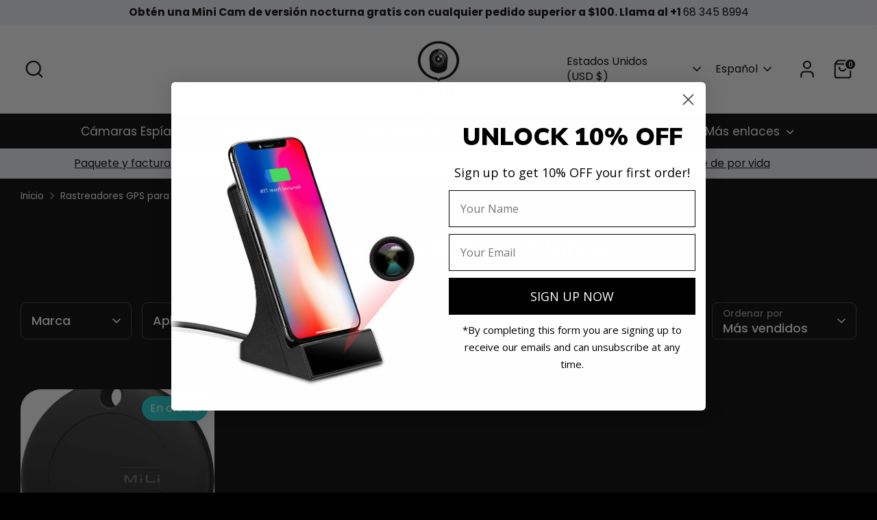

--- FILE ---
content_type: text/css
request_url: https://lizvie.com/cdn/shop/t/5/assets/custom.css?v=128716421876281204491745557884
body_size: -692
content:
.tab-content a {
    color: #fff!important;
}

--- FILE ---
content_type: text/css
request_url: https://lizvie.com/cdn/shop/t/5/assets/swatches.css?v=132530136882022068291744111734
body_size: 5825
content:
[data-swatch="acid green"]:not([data-swatch-native]){--swatch-background-color:#B0BF1A}[data-swatch="algae green"]:not([data-swatch-native]){--swatch-background-color:#64E986}[data-swatch="alice blue"]:not([data-swatch-native]){--swatch-background-color:#F0F8FF}[data-swatch="alien gray"]:not([data-swatch-native]){--swatch-background-color:#736F6E}[data-swatch="alien green"]:not([data-swatch-native]){--swatch-background-color:#6CC417}[data-swatch="aloe vera green"]:not([data-swatch-native]){--swatch-background-color:#98F516}[data-swatch="antique bronze"]:not([data-swatch-native]){--swatch-background-color:#665D1E}[data-swatch="antique white"]:not([data-swatch-native]){--swatch-background-color:#FAEBD7}[data-swatch=aqua]:not([data-swatch-native]){--swatch-background-color:#00FFFF}[data-swatch="aquamarine stone"]:not([data-swatch-native]){--swatch-background-color:#348781}[data-swatch=aquamarine]:not([data-swatch-native]){--swatch-background-color:#7FFFD4}[data-swatch="army brown"]:not([data-swatch-native]){--swatch-background-color:#827B60}[data-swatch="army green"]:not([data-swatch-native]){--swatch-background-color:#4B5320}[data-swatch="ash gray"]:not([data-swatch-native]){--swatch-background-color:#666362}[data-swatch="ash white"]:not([data-swatch-native]){--swatch-background-color:#E9E4D4}[data-swatch="avocado green"]:not([data-swatch-native]){--swatch-background-color:#B2C248}[data-swatch="aztech purple"]:not([data-swatch-native]){--swatch-background-color:#893BFF}[data-swatch="azure blue"]:not([data-swatch-native]){--swatch-background-color:#4863A0}[data-swatch=azure]:not([data-swatch-native]){--swatch-background-color:#F0FFFF}[data-swatch="baby blue"]:not([data-swatch-native]){--swatch-background-color:#95B9C7}[data-swatch="baby pink"]:not([data-swatch-native]){--swatch-background-color:#FAAFBA}[data-swatch="bakers brown"]:not([data-swatch-native]){--swatch-background-color:#5C3317}[data-swatch="balloon blue"]:not([data-swatch-native]){--swatch-background-color:#2B60DE}[data-swatch="banana yellow"]:not([data-swatch-native]){--swatch-background-color:#F5E216}[data-swatch="bashful pink"]:not([data-swatch-native]){--swatch-background-color:#C25283}[data-swatch="basket ball orange"]:not([data-swatch-native]){--swatch-background-color:#F88158}[data-swatch="battleship gray"]:not([data-swatch-native]){--swatch-background-color:#848482}[data-swatch="bean red"]:not([data-swatch-native]){--swatch-background-color:#F75D59}[data-swatch="bee yellow"]:not([data-swatch-native]){--swatch-background-color:#E9AB17}[data-swatch=beer]:not([data-swatch-native]){--swatch-background-color:#FBB117}[data-swatch="beetle green"]:not([data-swatch-native]){--swatch-background-color:#4C787E}[data-swatch=beige]:not([data-swatch-native]){--swatch-background-color:#F5F5DC}[data-swatch=bisque]:not([data-swatch-native]){--swatch-background-color:#FFE4C4}[data-swatch="black bean"]:not([data-swatch-native]){--swatch-background-color:#3D0C02}[data-swatch="black cat"]:not([data-swatch-native]){--swatch-background-color:#413839}[data-swatch="black cow"]:not([data-swatch-native]){--swatch-background-color:#4C4646}[data-swatch="black eel"]:not([data-swatch-native]){--swatch-background-color:#463E3F}[data-swatch=black]:not([data-swatch-native]){--swatch-background-color:#000000}[data-swatch="blanched almond"]:not([data-swatch-native]){--swatch-background-color:#FFEBCD}[data-swatch=blonde]:not([data-swatch-native]){--swatch-background-color:#FBF6D9}[data-swatch="blood night"]:not([data-swatch-native]){--swatch-background-color:#551606}[data-swatch="blood red"]:not([data-swatch-native]){--swatch-background-color:#7E3517}[data-swatch="blossom pink"]:not([data-swatch-native]){--swatch-background-color:#F9B7FF}[data-swatch="blue angel"]:not([data-swatch-native]){--swatch-background-color:#B7CEEC}[data-swatch="blue diamond"]:not([data-swatch-native]){--swatch-background-color:#4EE2EC}[data-swatch="blue dress"]:not([data-swatch-native]){--swatch-background-color:#157DEC}[data-swatch="blue eyes"]:not([data-swatch-native]){--swatch-background-color:#1569C7}[data-swatch="blue gray"]:not([data-swatch-native]){--swatch-background-color:#98AFC7}[data-swatch="blue green"]:not([data-swatch-native]){--swatch-background-color:#7BCCB5}[data-swatch="blue hosta"]:not([data-swatch-native]){--swatch-background-color:#77BFC7}[data-swatch="blue ivy"]:not([data-swatch-native]){--swatch-background-color:#3090C7}[data-swatch="blue jay"]:not([data-swatch-native]){--swatch-background-color:#2B547E}[data-swatch="blue koi"]:not([data-swatch-native]){--swatch-background-color:#659EC7}[data-swatch="blue lagoon"]:not([data-swatch-native]){--swatch-background-color:#8EEBEC}[data-swatch="blue lotus"]:not([data-swatch-native]){--swatch-background-color:#6960EC}[data-swatch="blue moss green"]:not([data-swatch-native]){--swatch-background-color:#3C565B}[data-swatch="blue orchid"]:not([data-swatch-native]){--swatch-background-color:#1F45FC}[data-swatch="blue ribbon"]:not([data-swatch-native]){--swatch-background-color:#306EFF}[data-swatch="blue turquoise"]:not([data-swatch-native]){--swatch-background-color:#43C6DB}[data-swatch="blue violet"]:not([data-swatch-native]){--swatch-background-color:#8A2BE2}[data-swatch="blue whale"]:not([data-swatch-native]){--swatch-background-color:#342D7E}[data-swatch="blue zircon"]:not([data-swatch-native]){--swatch-background-color:#57FEFF}[data-swatch=blue]:not([data-swatch-native]){--swatch-background-color:#0000FF}[data-swatch="blueberry blue"]:not([data-swatch-native]){--swatch-background-color:#0041C2}[data-swatch="blush pink"]:not([data-swatch-native]){--swatch-background-color:#E6A9EC}[data-swatch="blush red"]:not([data-swatch-native]){--swatch-background-color:#E56E94}[data-swatch=blush]:not([data-swatch-native]){--swatch-background-color:#FFE6E8}[data-swatch="bold yellow"]:not([data-swatch-native]){--swatch-background-color:#F9DB24}[data-swatch="bone white"]:not([data-swatch-native]){--swatch-background-color:#F9F6EE}[data-swatch=brass]:not([data-swatch-native]){--swatch-background-color:#B5A642}[data-swatch="bright blue"]:not([data-swatch-native]){--swatch-background-color:#0909FF}[data-swatch="bright cyan"]:not([data-swatch-native]){--swatch-background-color:#0AFFFF}[data-swatch="bright gold"]:not([data-swatch-native]){--swatch-background-color:#FDD017}[data-swatch="bright grape"]:not([data-swatch-native]){--swatch-background-color:#6F2DA8}[data-swatch="bright green"]:not([data-swatch-native]){--swatch-background-color:#66FF00}[data-swatch="bright lilac"]:not([data-swatch-native]){--swatch-background-color:#D891EF}[data-swatch="bright maroon"]:not([data-swatch-native]){--swatch-background-color:#C32148}[data-swatch="bright navy blue"]:not([data-swatch-native]){--swatch-background-color:#1974D2}[data-swatch="bright neon pink"]:not([data-swatch-native]){--swatch-background-color:#F433FF}[data-swatch="bright orange"]:not([data-swatch-native]){--swatch-background-color:#FF5F1F}[data-swatch="bright pink"]:not([data-swatch-native]){--swatch-background-color:#FF007F}[data-swatch="bright purple"]:not([data-swatch-native]){--swatch-background-color:#6A0DAD}[data-swatch="bright turquoise"]:not([data-swatch-native]){--swatch-background-color:#16E2F5}[data-swatch="bronze gold"]:not([data-swatch-native]){--swatch-background-color:#C9AE5D}[data-swatch=bronze]:not([data-swatch-native]){--swatch-background-color:#CD7F32}[data-swatch="brown bear"]:not([data-swatch-native]){--swatch-background-color:#835C3B}[data-swatch="brown sand"]:not([data-swatch-native]){--swatch-background-color:#EE9A4D}[data-swatch="brown sugar"]:not([data-swatch-native]){--swatch-background-color:#E2A76F}[data-swatch=brown]:not([data-swatch-native]){--swatch-background-color:#A52A2A}[data-swatch="bullet shell"]:not([data-swatch-native]){--swatch-background-color:#AF9B60}[data-swatch=burgundy]:not([data-swatch-native]){--swatch-background-color:#8C001A}[data-swatch="burly wood"]:not([data-swatch-native]){--swatch-background-color:#DEB887}[data-swatch="burnt pink"]:not([data-swatch-native]){--swatch-background-color:#C12267}[data-swatch="butterfly blue"]:not([data-swatch-native]){--swatch-background-color:#38ACEC}[data-swatch="cadet blue"]:not([data-swatch-native]){--swatch-background-color:#5F9EA0}[data-swatch="cadillac pink"]:not([data-swatch-native]){--swatch-background-color:#E38AAE}[data-swatch="camel brown"]:not([data-swatch-native]){--swatch-background-color:#C19A6B}[data-swatch="camouflage green"]:not([data-swatch-native]){--swatch-background-color:#78866B}[data-swatch="canary blue"]:not([data-swatch-native]){--swatch-background-color:#2916F5}[data-swatch="canary yellow"]:not([data-swatch-native]){--swatch-background-color:#FFEF00}[data-swatch=cantaloupe]:not([data-swatch-native]){--swatch-background-color:#FFA62F}[data-swatch=caramel]:not([data-swatch-native]){--swatch-background-color:#C68E17}[data-swatch="carbon gray"]:not([data-swatch-native]){--swatch-background-color:#625D5D}[data-swatch="carbon red"]:not([data-swatch-native]){--swatch-background-color:#A70D2A}[data-swatch="cardboard brown"]:not([data-swatch-native]){--swatch-background-color:#EDDA74}[data-swatch="carnation pink"]:not([data-swatch-native]){--swatch-background-color:#F778A1}[data-swatch="carrot orange"]:not([data-swatch-native]){--swatch-background-color:#F88017}[data-swatch=celeste]:not([data-swatch-native]){--swatch-background-color:#50EBEC}[data-swatch="chameleon green"]:not([data-swatch-native]){--swatch-background-color:#BDF516}[data-swatch=champagne]:not([data-swatch-native]){--swatch-background-color:#F7E7CE}[data-swatch="charcoal blue"]:not([data-swatch-native]){--swatch-background-color:#36454F}[data-swatch=charcoal]:not([data-swatch-native]){--swatch-background-color:#34282C}[data-swatch=chartreuse]:not([data-swatch-native]){--swatch-background-color:#7FFF00}[data-swatch="cherry red"]:not([data-swatch-native]){--swatch-background-color:#C24641}[data-swatch="chestnut red"]:not([data-swatch-native]){--swatch-background-color:#C34A2C}[data-swatch=chestnut]:not([data-swatch-native]){--swatch-background-color:#954535}[data-swatch="chilli pepper"]:not([data-swatch-native]){--swatch-background-color:#C11B17}[data-swatch="chocolate brown"]:not([data-swatch-native]){--swatch-background-color:#3F000F}[data-swatch=chocolate]:not([data-swatch-native]){--swatch-background-color:#D2691E}[data-swatch="chrome gold"]:not([data-swatch-native]){--swatch-background-color:#FFCE44}[data-swatch="chrome white"]:not([data-swatch-native]){--swatch-background-color:#E8F1D4}[data-swatch=cinnamon]:not([data-swatch-native]){--swatch-background-color:#C58917}[data-swatch="clematis violet"]:not([data-swatch-native]){--swatch-background-color:#842DCE}[data-swatch="cloudy gray"]:not([data-swatch-native]){--swatch-background-color:#6D6968}[data-swatch="clover green"]:not([data-swatch-native]){--swatch-background-color:#3EA055}[data-swatch="cobalt blue"]:not([data-swatch-native]){--swatch-background-color:#0020C2}[data-swatch=coffee]:not([data-swatch-native]){--swatch-background-color:#6F4E37}[data-swatch="columbia blue"]:not([data-swatch-native]){--swatch-background-color:#87AFC7}[data-swatch="construction cone orange"]:not([data-swatch-native]){--swatch-background-color:#F87431}[data-swatch="cookie brown"]:not([data-swatch-native]){--swatch-background-color:#C7A317}[data-swatch="copper red"]:not([data-swatch-native]){--swatch-background-color:#CB6D51}[data-swatch=copper]:not([data-swatch-native]){--swatch-background-color:#B87333}[data-swatch="coral blue"]:not([data-swatch-native]){--swatch-background-color:#AFDCEC}[data-swatch=coral]:not([data-swatch-native]){--swatch-background-color:#FF7F50}[data-swatch="corn yellow"]:not([data-swatch-native]){--swatch-background-color:#FFF380}[data-swatch="cornflower blue"]:not([data-swatch-native]){--swatch-background-color:#6495ED}[data-swatch=cornsilk]:not([data-swatch-native]){--swatch-background-color:#FFF8DC}[data-swatch="cotton candy"]:not([data-swatch-native]){--swatch-background-color:#FCDFFF}[data-swatch=cotton]:not([data-swatch-native]){--swatch-background-color:#FBFBF9}[data-swatch=cranberry]:not([data-swatch-native]){--swatch-background-color:#9F000F}[data-swatch="cream white"]:not([data-swatch-native]){--swatch-background-color:#FFFDD0}[data-swatch=cream]:not([data-swatch-native]){--swatch-background-color:#FFFFCC}[data-swatch="crimson purple"]:not([data-swatch-native]){--swatch-background-color:#E238EC}[data-swatch="crimson red"]:not([data-swatch-native]){--swatch-background-color:#990000}[data-swatch=crimson]:not([data-swatch-native]){--swatch-background-color:#DC143C}[data-swatch="crocus purple"]:not([data-swatch-native]){--swatch-background-color:#9172EC}[data-swatch="crystal blue"]:not([data-swatch-native]){--swatch-background-color:#5CB3FF}[data-swatch="cyan opaque"]:not([data-swatch-native]){--swatch-background-color:#92C7C7}[data-swatch=cyan]:not([data-swatch-native]){--swatch-background-color:#00FFFF}[data-swatch="dark almond"]:not([data-swatch-native]){--swatch-background-color:#AB784E}[data-swatch="dark beige"]:not([data-swatch-native]){--swatch-background-color:#9F8C76}[data-swatch="dark bisque"]:not([data-swatch-native]){--swatch-background-color:#B86500}[data-swatch="dark blonde"]:not([data-swatch-native]){--swatch-background-color:#F0E2B6}[data-swatch="dark blue grey"]:not([data-swatch-native]){--swatch-background-color:#29465B}[data-swatch="dark blue"]:not([data-swatch-native]){--swatch-background-color:#00008B}[data-swatch="dark bronze"]:not([data-swatch-native]){--swatch-background-color:#804A00}[data-swatch="dark brown"]:not([data-swatch-native]){--swatch-background-color:#654321}[data-swatch="dark carnation pink"]:not([data-swatch-native]){--swatch-background-color:#C12283}[data-swatch="dark coffee"]:not([data-swatch-native]){--swatch-background-color:#3B2F2F}[data-swatch="dark cyan"]:not([data-swatch-native]){--swatch-background-color:#008B8B}[data-swatch="dark forest green"]:not([data-swatch-native]){--swatch-background-color:#254117}[data-swatch="dark gold"]:not([data-swatch-native]){--swatch-background-color:#AA6C39}[data-swatch="dark golden rod"]:not([data-swatch-native]){--swatch-background-color:#B8860B}[data-swatch="dark gray"]:not([data-swatch-native]){--swatch-background-color:#3A3B3C}[data-swatch="dark gray"]:not([data-swatch-native]){--swatch-background-color:#A9A9A9}[data-swatch="dark green"]:not([data-swatch-native]){--swatch-background-color:#006400}[data-swatch="dark grey"]:not([data-swatch-native]){--swatch-background-color:#A9A9A9}[data-swatch="dark hot pink"]:not([data-swatch-native]){--swatch-background-color:#F660AB}[data-swatch="dark lime green"]:not([data-swatch-native]){--swatch-background-color:#41A317}[data-swatch="dark magenta"]:not([data-swatch-native]){--swatch-background-color:#8B008B}[data-swatch="dark mint"]:not([data-swatch-native]){--swatch-background-color:#31906E}[data-swatch="dark moccasin"]:not([data-swatch-native]){--swatch-background-color:#827839}[data-swatch="dark olive green"]:not([data-swatch-native]){--swatch-background-color:#556B2F}[data-swatch="dark orange"]:not([data-swatch-native]){--swatch-background-color:#FF8C00}[data-swatch="dark orchid"]:not([data-swatch-native]){--swatch-background-color:#9932CC}[data-swatch="dark pink"]:not([data-swatch-native]){--swatch-background-color:#E75480}[data-swatch="dark purple"]:not([data-swatch-native]){--swatch-background-color:#4B0150}[data-swatch="dark raspberry"]:not([data-swatch-native]){--swatch-background-color:#872657}[data-swatch="dark red"]:not([data-swatch-native]){--swatch-background-color:#8B0000}[data-swatch="dark salmon"]:not([data-swatch-native]){--swatch-background-color:#E9967A}[data-swatch="dark scarlet"]:not([data-swatch-native]){--swatch-background-color:#560319}[data-swatch="dark sea green"]:not([data-swatch-native]){--swatch-background-color:#8FBC8F}[data-swatch="dark sienna"]:not([data-swatch-native]){--swatch-background-color:#8A4117}[data-swatch="dark slate blue"]:not([data-swatch-native]){--swatch-background-color:#483D8B}[data-swatch="dark slate gray"]:not([data-swatch-native]){--swatch-background-color:#25383C}[data-swatch="dark slate grey"]:not([data-swatch-native]){--swatch-background-color:#25383C}[data-swatch="dark slate"]:not([data-swatch-native]){--swatch-background-color:#2B3856}[data-swatch="dark turquoise"]:not([data-swatch-native]){--swatch-background-color:#00CED1}[data-swatch="dark violet"]:not([data-swatch-native]){--swatch-background-color:#9400D3}[data-swatch="dark white"]:not([data-swatch-native]){--swatch-background-color:#E1D9D1}[data-swatch="dark yellow"]:not([data-swatch-native]){--swatch-background-color:#8B8000}[data-swatch=darkkhaki]:not([data-swatch-native]){--swatch-background-color:#BDB76B}[data-swatch="day sky blue"]:not([data-swatch-native]){--swatch-background-color:#82CAFF}[data-swatch="deep emerald green"]:not([data-swatch-native]){--swatch-background-color:#046307}[data-swatch="deep mauve"]:not([data-swatch-native]){--swatch-background-color:#DF73D4}[data-swatch="deep peach"]:not([data-swatch-native]){--swatch-background-color:#FFCBA4}[data-swatch="deep periwinkle"]:not([data-swatch-native]){--swatch-background-color:#5453A6}[data-swatch="deep pink"]:not([data-swatch-native]){--swatch-background-color:#FF1493}[data-swatch="deep purple"]:not([data-swatch-native]){--swatch-background-color:#36013F}[data-swatch="deep red"]:not([data-swatch-native]){--swatch-background-color:#800517}[data-swatch="deep rose"]:not([data-swatch-native]){--swatch-background-color:#FBBBB9}[data-swatch="deep sea blue"]:not([data-swatch-native]){--swatch-background-color:#123456}[data-swatch="deep sea green"]:not([data-swatch-native]){--swatch-background-color:#306754}[data-swatch="deep sea"]:not([data-swatch-native]){--swatch-background-color:#3B9C9C}[data-swatch="deep sky blue"]:not([data-swatch-native]){--swatch-background-color:#00BFFF}[data-swatch="deep teal"]:not([data-swatch-native]){--swatch-background-color:#033E3E}[data-swatch="deep turquoise"]:not([data-swatch-native]){--swatch-background-color:#48CCCD}[data-swatch="deep yellow"]:not([data-swatch-native]){--swatch-background-color:#F6BE00}[data-swatch="deer brown"]:not([data-swatch-native]){--swatch-background-color:#E6BF83}[data-swatch="denim blue"]:not([data-swatch-native]){--swatch-background-color:#79BAEC}[data-swatch="denim dark blue"]:not([data-swatch-native]){--swatch-background-color:#151B8D}[data-swatch="desert sand"]:not([data-swatch-native]){--swatch-background-color:#EDC9AF}[data-swatch=dimgray]:not([data-swatch-native]){--swatch-background-color:#696969}[data-swatch="dimorphotheca magenta"]:not([data-swatch-native]){--swatch-background-color:#E3319D}[data-swatch="dinosaur green"]:not([data-swatch-native]){--swatch-background-color:#73A16C}[data-swatch="dirty white"]:not([data-swatch-native]){--swatch-background-color:#E8E4C9}[data-swatch=dodgerblue]:not([data-swatch-native]){--swatch-background-color:#1E90FF}[data-swatch="dollar bill green"]:not([data-swatch-native]){--swatch-background-color:#85BB65}[data-swatch="donut pink"]:not([data-swatch-native]){--swatch-background-color:#FAAFBE}[data-swatch="dragon green"]:not([data-swatch-native]){--swatch-background-color:#6AFB92}[data-swatch="dull green yellow"]:not([data-swatch-native]){--swatch-background-color:#B1FB17}[data-swatch="dull purple"]:not([data-swatch-native]){--swatch-background-color:#7F525D}[data-swatch="dull sea green"]:not([data-swatch-native]){--swatch-background-color:#4E8975}[data-swatch="dusty pink"]:not([data-swatch-native]){--swatch-background-color:#D58A94}[data-swatch="earth blue"]:not([data-swatch-native]){--swatch-background-color:#0000A5}[data-swatch="earth green"]:not([data-swatch-native]){--swatch-background-color:#34A56F}[data-swatch="egg shell"]:not([data-swatch-native]){--swatch-background-color:#FFF9E3}[data-swatch=eggplant]:not([data-swatch-native]){--swatch-background-color:#614051}[data-swatch="electric blue"]:not([data-swatch-native]){--swatch-background-color:#9AFEFF}[data-swatch="emerald green"]:not([data-swatch-native]){--swatch-background-color:#5FFB17}[data-swatch=emerald]:not([data-swatch-native]){--swatch-background-color:#50C878}[data-swatch="fall forest green"]:not([data-swatch-native]){--swatch-background-color:#4E9258}[data-swatch="fall leaf brown"]:not([data-swatch-native]){--swatch-background-color:#C8B560}[data-swatch="fern green"]:not([data-swatch-native]){--swatch-background-color:#667C26}[data-swatch="ferrari red"]:not([data-swatch-native]){--swatch-background-color:#F70D1A}[data-swatch="fire brick"]:not([data-swatch-native]){--swatch-background-color:#B22222}[data-swatch="fire engine red"]:not([data-swatch-native]){--swatch-background-color:#F62817}[data-swatch="flamingo pink"]:not([data-swatch-native]){--swatch-background-color:#F9A7B0}[data-swatch="floral white"]:not([data-swatch-native]){--swatch-background-color:#FFFAF0}[data-swatch="forest green"]:not([data-swatch-native]){--swatch-background-color:#228B22}[data-swatch="french lilac"]:not([data-swatch-native]){--swatch-background-color:#86608E}[data-swatch="frog green"]:not([data-swatch-native]){--swatch-background-color:#99C68E}[data-swatch="fuchsia pink"]:not([data-swatch-native]){--swatch-background-color:#FF77FF}[data-swatch=fuchsia]:not([data-swatch-native]){--swatch-background-color:#FF00FF}[data-swatch=gainsboro]:not([data-swatch-native]){--swatch-background-color:#DCDCDC}[data-swatch="ghost white"]:not([data-swatch-native]){--swatch-background-color:#F8F8FF}[data-swatch="ginger brown"]:not([data-swatch-native]){--swatch-background-color:#C9BE62}[data-swatch="glacial blue ice"]:not([data-swatch-native]){--swatch-background-color:#368BC1}[data-swatch="gold pink"]:not([data-swatch-native]){--swatch-background-color:#E6C7C2}[data-swatch=gold]:not([data-swatch-native]){--swatch-background-color:#FFD700}[data-swatch="golden blonde"]:not([data-swatch-native]){--swatch-background-color:#FBE7A1}[data-swatch="golden brown"]:not([data-swatch-native]){--swatch-background-color:#EAC117}[data-swatch="golden rod"]:not([data-swatch-native]){--swatch-background-color:#DAA520}[data-swatch="golden silk"]:not([data-swatch-native]){--swatch-background-color:#F3E3C3}[data-swatch="golden yellow"]:not([data-swatch-native]){--swatch-background-color:#FFDF00}[data-swatch=granite]:not([data-swatch-native]){--swatch-background-color:#837E7C}[data-swatch=grape]:not([data-swatch-native]){--swatch-background-color:#5E5A80}[data-swatch=grapefruit]:not([data-swatch-native]){--swatch-background-color:#DC381F}[data-swatch="gray brown"]:not([data-swatch-native]){--swatch-background-color:#3D3635}[data-swatch="gray cloud"]:not([data-swatch-native]){--swatch-background-color:#B6B6B4}[data-swatch="gray dolphin"]:not([data-swatch-native]){--swatch-background-color:#5C5858}[data-swatch="gray goose"]:not([data-swatch-native]){--swatch-background-color:#D1D0CE}[data-swatch="gray or grey"]:not([data-swatch-native]){--swatch-background-color:#808080}[data-swatch="gray wolf"]:not([data-swatch-native]){--swatch-background-color:#504A4B}[data-swatch="green apple"]:not([data-swatch-native]){--swatch-background-color:#4CC417}[data-swatch="green onion"]:not([data-swatch-native]){--swatch-background-color:#6AA121}[data-swatch="green peas"]:not([data-swatch-native]){--swatch-background-color:#89C35C}[data-swatch="green pepper"]:not([data-swatch-native]){--swatch-background-color:#4AA02C}[data-swatch="green snake"]:not([data-swatch-native]){--swatch-background-color:#6CBB3C}[data-swatch="green thumb"]:not([data-swatch-native]){--swatch-background-color:#B5EAAA}[data-swatch="green yellow"]:not([data-swatch-native]){--swatch-background-color:#ADFF2F}[data-swatch=green]:not([data-swatch-native]){--swatch-background-color:#008000}[data-swatch="greenish blue"]:not([data-swatch-native]){--swatch-background-color:#307D7E}[data-swatch="greyish turquoise"]:not([data-swatch-native]){--swatch-background-color:#5E7D7E}[data-swatch="gulf blue"]:not([data-swatch-native]){--swatch-background-color:#C9DFEC}[data-swatch="gunmetal gray"]:not([data-swatch-native]){--swatch-background-color:#8D918D}[data-swatch=gunmetal]:not([data-swatch-native]){--swatch-background-color:#2C3539}[data-swatch="halloween orange"]:not([data-swatch-native]){--swatch-background-color:#E66C2C}[data-swatch="harvest gold"]:not([data-swatch-native]){--swatch-background-color:#EDE275}[data-swatch="hazel green"]:not([data-swatch-native]){--swatch-background-color:#617C58}[data-swatch=hazel]:not([data-swatch-native]){--swatch-background-color:#8E7618}[data-swatch="heavenly blue"]:not([data-swatch-native]){--swatch-background-color:#C6DEFF}[data-swatch="heliotrope purple"]:not([data-swatch-native]){--swatch-background-color:#D462FF}[data-swatch="honey dew"]:not([data-swatch-native]){--swatch-background-color:#F0FFF0}[data-swatch="hot deep pink"]:not([data-swatch-native]){--swatch-background-color:#F52887}[data-swatch="hot pink"]:not([data-swatch-native]){--swatch-background-color:#FF69B4}[data-swatch="hummingbird green"]:not([data-swatch-native]){--swatch-background-color:#7FE817}[data-swatch="hunter green"]:not([data-swatch-native]){--swatch-background-color:#355E3B}[data-swatch=iceberg]:not([data-swatch-native]){--swatch-background-color:#56A5EC}[data-swatch="iguana green"]:not([data-swatch-native]){--swatch-background-color:#9CB071}[data-swatch="indian red"]:not([data-swatch-native]){--swatch-background-color:#CD5C5C}[data-swatch="indian saffron"]:not([data-swatch-native]){--swatch-background-color:#FF7722}[data-swatch=indigo]:not([data-swatch-native]){--swatch-background-color:#4B0082}[data-swatch=iridium]:not([data-swatch-native]){--swatch-background-color:#3D3C3A}[data-swatch="iron gray"]:not([data-swatch-native]){--swatch-background-color:#52595D}[data-swatch=ivory]:not([data-swatch-native]){--swatch-background-color:#FFFFF0}[data-swatch="jade green"]:not([data-swatch-native]){--swatch-background-color:#5EFB6E}[data-swatch=jade]:not([data-swatch-native]){--swatch-background-color:#00A36C}[data-swatch="jasmine purple"]:not([data-swatch-native]){--swatch-background-color:#A23BEC}[data-swatch="jeans blue"]:not([data-swatch-native]){--swatch-background-color:#A0CFEC}[data-swatch=jellyfish]:not([data-swatch-native]){--swatch-background-color:#46C7C7}[data-swatch="jet gray"]:not([data-swatch-native]){--swatch-background-color:#616D7E}[data-swatch="jungle green"]:not([data-swatch-native]){--swatch-background-color:#347C2C}[data-swatch="kelly green"]:not([data-swatch-native]){--swatch-background-color:#4CC552}[data-swatch="khaki green"]:not([data-swatch-native]){--swatch-background-color:#8A865D}[data-swatch="khaki rose"]:not([data-swatch-native]){--swatch-background-color:#C5908E}[data-swatch=khaki]:not([data-swatch-native]){--swatch-background-color:#F0E68C}[data-swatch="lapis blue"]:not([data-swatch-native]){--swatch-background-color:#15317E}[data-swatch="lava red"]:not([data-swatch-native]){--swatch-background-color:#E42217}[data-swatch="lavender blue"]:not([data-swatch-native]){--swatch-background-color:#E3E4FA}[data-swatch="lavender blush"]:not([data-swatch-native]){--swatch-background-color:#FFF0F5}[data-swatch="lavender pinocchio"]:not([data-swatch-native]){--swatch-background-color:#EBDDE2}[data-swatch="lavender purple"]:not([data-swatch-native]){--swatch-background-color:#967BB6}[data-swatch=lavender]:not([data-swatch-native]){--swatch-background-color:#E6E6FA}[data-swatch="lawn green"]:not([data-swatch-native]){--swatch-background-color:#7CFC00}[data-swatch="lemon chiffon"]:not([data-swatch-native]){--swatch-background-color:#FFFACD}[data-swatch="light aquamarine"]:not([data-swatch-native]){--swatch-background-color:#93FFE8}[data-swatch="light black"]:not([data-swatch-native]){--swatch-background-color:#454545}[data-swatch="light blue"]:not([data-swatch-native]){--swatch-background-color:#ADD8E6}[data-swatch="light brown"]:not([data-swatch-native]){--swatch-background-color:#B5651D}[data-swatch="light copper"]:not([data-swatch-native]){--swatch-background-color:#DA8A67}[data-swatch="light coral"]:not([data-swatch-native]){--swatch-background-color:#F08080}[data-swatch="light cyan"]:not([data-swatch-native]){--swatch-background-color:#E0FFFF}[data-swatch="light day blue"]:not([data-swatch-native]){--swatch-background-color:#ADDFFF}[data-swatch="light french beige"]:not([data-swatch-native]){--swatch-background-color:#C8AD7F}[data-swatch="light gold"]:not([data-swatch-native]){--swatch-background-color:#F1E5AC}[data-swatch="light golden rod yellow"]:not([data-swatch-native]){--swatch-background-color:#FAFAD2}[data-swatch="light gray"]:not([data-swatch-native]){--swatch-background-color:#D3D3D3}[data-swatch="light green"]:not([data-swatch-native]){--swatch-background-color:#90EE90}[data-swatch="light grey"]:not([data-swatch-native]){--swatch-background-color:#D3D3D3}[data-swatch="light jade"]:not([data-swatch-native]){--swatch-background-color:#C3FDB8}[data-swatch="light orange"]:not([data-swatch-native]){--swatch-background-color:#FED8B1}[data-swatch="light pink"]:not([data-swatch-native]){--swatch-background-color:#FFB6C1}[data-swatch="light purple blue"]:not([data-swatch-native]){--swatch-background-color:#728FCE}[data-swatch="light purple"]:not([data-swatch-native]){--swatch-background-color:#8467D7}[data-swatch="light red"]:not([data-swatch-native]){--swatch-background-color:#FFCCCB}[data-swatch="light rose green"]:not([data-swatch-native]){--swatch-background-color:#DBF9DB}[data-swatch="light rose"]:not([data-swatch-native]){--swatch-background-color:#FBCFCD}[data-swatch="light salmon rose"]:not([data-swatch-native]){--swatch-background-color:#F9966B}[data-swatch="light salmon"]:not([data-swatch-native]){--swatch-background-color:#FFA07A}[data-swatch="light sea green"]:not([data-swatch-native]){--swatch-background-color:#20B2AA}[data-swatch="light sky blue"]:not([data-swatch-native]){--swatch-background-color:#87CEFA}[data-swatch="light slate blue"]:not([data-swatch-native]){--swatch-background-color:#736AFF}[data-swatch="light slate gray"]:not([data-swatch-native]){--swatch-background-color:#778899}[data-swatch="light slate grey"]:not([data-swatch-native]){--swatch-background-color:#778899}[data-swatch="light slate"]:not([data-swatch-native]){--swatch-background-color:#CCFFFF}[data-swatch="light steel blue"]:not([data-swatch-native]){--swatch-background-color:#B0CFDE}[data-swatch="light white"]:not([data-swatch-native]){--swatch-background-color:#FFFFF7}[data-swatch="light yellow"]:not([data-swatch-native]){--swatch-background-color:#FFFFE0}[data-swatch=lilac]:not([data-swatch-native]){--swatch-background-color:#C8A2C8}[data-swatch="lime green"]:not([data-swatch-native]){--swatch-background-color:#32CD32}[data-swatch="lime mint green"]:not([data-swatch-native]){--swatch-background-color:#36F57F}[data-swatch=lime]:not([data-swatch-native]){--swatch-background-color:#00FF00}[data-swatch=linen]:not([data-swatch-native]){--swatch-background-color:#FAF0E6}[data-swatch="lipstick pink"]:not([data-swatch-native]){--swatch-background-color:#C48793}[data-swatch="love red"]:not([data-swatch-native]){--swatch-background-color:#E41B17}[data-swatch="lovely purple"]:not([data-swatch-native]){--swatch-background-color:#7F38EC}[data-swatch="macaroni and cheese"]:not([data-swatch-native]){--swatch-background-color:#F2BB66}[data-swatch="macaw blue green"]:not([data-swatch-native]){--swatch-background-color:#43BFC7}[data-swatch="magenta pink"]:not([data-swatch-native]){--swatch-background-color:#CC338B}[data-swatch=magenta]:not([data-swatch-native]){--swatch-background-color:#FF00FF}[data-swatch="magic mint"]:not([data-swatch-native]){--swatch-background-color:#AAF0D1}[data-swatch=mahogany]:not([data-swatch-native]){--swatch-background-color:#C04000}[data-swatch="mango orange"]:not([data-swatch-native]){--swatch-background-color:#FF8040}[data-swatch="marble blue"]:not([data-swatch-native]){--swatch-background-color:#566D7E}[data-swatch=maroon]:not([data-swatch-native]){--swatch-background-color:#800000}[data-swatch="mauve taupe"]:not([data-swatch-native]){--swatch-background-color:#915F6D}[data-swatch=mauve]:not([data-swatch-native]){--swatch-background-color:#E0B0FF}[data-swatch="medium aqua marine"]:not([data-swatch-native]){--swatch-background-color:#66CDAA}[data-swatch="medium blue"]:not([data-swatch-native]){--swatch-background-color:#0000CD}[data-swatch="medium forest green"]:not([data-swatch-native]){--swatch-background-color:#347235}[data-swatch="medium orchid"]:not([data-swatch-native]){--swatch-background-color:#BA55D3}[data-swatch="medium purple"]:not([data-swatch-native]){--swatch-background-color:#9370DB}[data-swatch="medium sea green"]:not([data-swatch-native]){--swatch-background-color:#3CB371}[data-swatch="medium slate blue"]:not([data-swatch-native]){--swatch-background-color:#7B68EE}[data-swatch="medium spring green"]:not([data-swatch-native]){--swatch-background-color:#00FA9A}[data-swatch="medium teal"]:not([data-swatch-native]){--swatch-background-color:#045F5F}[data-swatch="medium turquoise"]:not([data-swatch-native]){--swatch-background-color:#48D1CC}[data-swatch="medium violet red"]:not([data-swatch-native]){--swatch-background-color:#C71585}[data-swatch="metallic gold"]:not([data-swatch-native]){--swatch-background-color:#D4AF37}[data-swatch="metallic green"]:not([data-swatch-native]){--swatch-background-color:#7C9D8E}[data-swatch="metallic silver"]:not([data-swatch-native]){--swatch-background-color:#BCC6CC}[data-swatch="midday blue"]:not([data-swatch-native]){--swatch-background-color:#3BB9FF}[data-swatch="midnight blue"]:not([data-swatch-native]){--swatch-background-color:#191970}[data-swatch=midnight]:not([data-swatch-native]){--swatch-background-color:#2B1B17}[data-swatch="military green"]:not([data-swatch-native]){--swatch-background-color:#4E5B31}[data-swatch="milk chocolate"]:not([data-swatch-native]){--swatch-background-color:#513B1C}[data-swatch="milk white"]:not([data-swatch-native]){--swatch-background-color:#FEFCFF}[data-swatch="millenium jade"]:not([data-swatch-native]){--swatch-background-color:#93917C}[data-swatch="mint cream"]:not([data-swatch-native]){--swatch-background-color:#F5FFFA}[data-swatch="mint green"]:not([data-swatch-native]){--swatch-background-color:#98FF98}[data-swatch=mint]:not([data-swatch-native]){--swatch-background-color:#3EB489}[data-swatch="mist blue"]:not([data-swatch-native]){--swatch-background-color:#646D7E}[data-swatch="misty rose"]:not([data-swatch-native]){--swatch-background-color:#FFE4E1}[data-swatch=moccasin]:not([data-swatch-native]){--swatch-background-color:#FFE4B5}[data-swatch=mocha]:not([data-swatch-native]){--swatch-background-color:#493D26}[data-swatch="mustard yellow"]:not([data-swatch-native]){--swatch-background-color:#FFDB58}[data-swatch="nardo gray"]:not([data-swatch-native]){--swatch-background-color:#686A6C}[data-swatch="navajo white"]:not([data-swatch-native]){--swatch-background-color:#FFDEAD}[data-swatch=navy]:not([data-swatch-native]){--swatch-background-color:#000080}[data-swatch="nebula green"]:not([data-swatch-native]){--swatch-background-color:#59E817}[data-swatch="neon blue"]:not([data-swatch-native]){--swatch-background-color:#1589FF}[data-swatch="neon gold"]:not([data-swatch-native]){--swatch-background-color:#FDBD01}[data-swatch="neon green"]:not([data-swatch-native]){--swatch-background-color:#16F529}[data-swatch="neon hot pink"]:not([data-swatch-native]){--swatch-background-color:#FD349C}[data-swatch="neon orange"]:not([data-swatch-native]){--swatch-background-color:#FF6700}[data-swatch="neon pink"]:not([data-swatch-native]){--swatch-background-color:#F535AA}[data-swatch="neon purple"]:not([data-swatch-native]){--swatch-background-color:#9D00FF}[data-swatch="neon red"]:not([data-swatch-native]){--swatch-background-color:#FD1C03}[data-swatch="neon yellow green"]:not([data-swatch-native]){--swatch-background-color:#DAEE01}[data-swatch="neon yellow"]:not([data-swatch-native]){--swatch-background-color:#FFFF33}[data-swatch="new midnight blue"]:not([data-swatch-native]){--swatch-background-color:#0000A0}[data-swatch="night blue"]:not([data-swatch-native]){--swatch-background-color:#151B54}[data-swatch=night]:not([data-swatch-native]){--swatch-background-color:#0C090A}[data-swatch="northern lights blue"]:not([data-swatch-native]){--swatch-background-color:#78C7C7}[data-swatch="oak brown"]:not([data-swatch-native]){--swatch-background-color:#806517}[data-swatch="ocean blue"]:not([data-swatch-native]){--swatch-background-color:#2B65EC}[data-swatch="off white"]:not([data-swatch-native]){--swatch-background-color:#F8F0E3}[data-swatch=oil]:not([data-swatch-native]){--swatch-background-color:#3B3131}[data-swatch="old burgundy"]:not([data-swatch-native]){--swatch-background-color:#43302E}[data-swatch=oldlace]:not([data-swatch-native]){--swatch-background-color:#FDF5E6}[data-swatch="olive drab"]:not([data-swatch-native]){--swatch-background-color:#6B8E23}[data-swatch="olive green"]:not([data-swatch-native]){--swatch-background-color:#BAB86C}[data-swatch=olive]:not([data-swatch-native]){--swatch-background-color:#808000}[data-swatch="orange gold"]:not([data-swatch-native]){--swatch-background-color:#D4A017}[data-swatch="orange salmon"]:not([data-swatch-native]){--swatch-background-color:#C47451}[data-swatch=orange]:not([data-swatch-native]){--swatch-background-color:#FFA500}[data-swatch=orangered]:not([data-swatch-native]){--swatch-background-color:#FF4500}[data-swatch="orchid purple"]:not([data-swatch-native]){--swatch-background-color:#B048B5}[data-swatch=orchid]:not([data-swatch-native]){--swatch-background-color:#DA70D6}[data-swatch="organic brown"]:not([data-swatch-native]){--swatch-background-color:#E3F9A6}[data-swatch="pale blue lily"]:not([data-swatch-native]){--swatch-background-color:#CFECEC}[data-swatch="pale golden rod"]:not([data-swatch-native]){--swatch-background-color:#EEE8AA}[data-swatch="pale green"]:not([data-swatch-native]){--swatch-background-color:#98FB98}[data-swatch="pale lilac"]:not([data-swatch-native]){--swatch-background-color:#DCD0FF}[data-swatch="pale silver"]:not([data-swatch-native]){--swatch-background-color:#C9C0BB}[data-swatch="pale turquoise"]:not([data-swatch-native]){--swatch-background-color:#AFEEEE}[data-swatch="pale violet red"]:not([data-swatch-native]){--swatch-background-color:#DB7093}[data-swatch="papaya orange"]:not([data-swatch-native]){--swatch-background-color:#E56717}[data-swatch="papaya whip"]:not([data-swatch-native]){--swatch-background-color:#FFEFD5}[data-swatch=parchment]:not([data-swatch-native]){--swatch-background-color:#FFFFC2}[data-swatch="parrot green"]:not([data-swatch-native]){--swatch-background-color:#12AD2B}[data-swatch="pastel blue"]:not([data-swatch-native]){--swatch-background-color:#B4CFEC}[data-swatch="pastel brown"]:not([data-swatch-native]){--swatch-background-color:#B1907F}[data-swatch="pastel green"]:not([data-swatch-native]){--swatch-background-color:#77DD77}[data-swatch="pastel light blue"]:not([data-swatch-native]){--swatch-background-color:#D5D6EA}[data-swatch="pastel orange"]:not([data-swatch-native]){--swatch-background-color:#F8B88B}[data-swatch="pastel pink"]:not([data-swatch-native]){--swatch-background-color:#FEA3AA}[data-swatch="pastel purple"]:not([data-swatch-native]){--swatch-background-color:#F2A2E8}[data-swatch="pastel red"]:not([data-swatch-native]){--swatch-background-color:#F67280}[data-swatch="pastel violet"]:not([data-swatch-native]){--swatch-background-color:#D291BC}[data-swatch="pastel yellow"]:not([data-swatch-native]){--swatch-background-color:#FAF884}[data-swatch="pea green"]:not([data-swatch-native]){--swatch-background-color:#52D017}[data-swatch="peach pink"]:not([data-swatch-native]){--swatch-background-color:#F98B88}[data-swatch="peach puff"]:not([data-swatch-native]){--swatch-background-color:#FFDAB9}[data-swatch=peach]:not([data-swatch-native]){--swatch-background-color:#FFE5B4}[data-swatch="pearl white"]:not([data-swatch-native]){--swatch-background-color:#F8F6F0}[data-swatch=pearl]:not([data-swatch-native]){--swatch-background-color:#FDEEF4}[data-swatch="periwinkle pink"]:not([data-swatch-native]){--swatch-background-color:#E9CFEC}[data-swatch="periwinkle purple"]:not([data-swatch-native]){--swatch-background-color:#7575CF}[data-swatch=periwinkle]:not([data-swatch-native]){--swatch-background-color:#CCCCFF}[data-swatch=peru]:not([data-swatch-native]){--swatch-background-color:#CD853F}[data-swatch="petra gold"]:not([data-swatch-native]){--swatch-background-color:#B76734}[data-swatch="pig pink"]:not([data-swatch-native]){--swatch-background-color:#FDD7E4}[data-swatch="pine green"]:not([data-swatch-native]){--swatch-background-color:#387C44}[data-swatch="pink brown"]:not([data-swatch-native]){--swatch-background-color:#C48189}[data-swatch="pink bubble gum"]:not([data-swatch-native]){--swatch-background-color:#FFDFDD}[data-swatch="pink coral"]:not([data-swatch-native]){--swatch-background-color:#E77471}[data-swatch="pink cupcake"]:not([data-swatch-native]){--swatch-background-color:#E45E9D}[data-swatch="pink daisy"]:not([data-swatch-native]){--swatch-background-color:#E799A3}[data-swatch="pink lemonade"]:not([data-swatch-native]){--swatch-background-color:#E4287C}[data-swatch="pink plum"]:not([data-swatch-native]){--swatch-background-color:#B93B8F}[data-swatch="pink violet"]:not([data-swatch-native]){--swatch-background-color:#CA226B}[data-swatch=pink]:not([data-swatch-native]){--swatch-background-color:#FFC0CB}[data-swatch="pistachio green"]:not([data-swatch-native]){--swatch-background-color:#9DC209}[data-swatch="platinum gray"]:not([data-swatch-native]){--swatch-background-color:#797979}[data-swatch="platinum silver"]:not([data-swatch-native]){--swatch-background-color:#CECECE}[data-swatch=platinum]:not([data-swatch-native]){--swatch-background-color:#E5E4E2}[data-swatch="plum pie"]:not([data-swatch-native]){--swatch-background-color:#7D0541}[data-swatch="plum purple"]:not([data-swatch-native]){--swatch-background-color:#583759}[data-swatch="plum velvet"]:not([data-swatch-native]){--swatch-background-color:#7D0552}[data-swatch=plum]:not([data-swatch-native]){--swatch-background-color:#DDA0DD}[data-swatch="powder blue"]:not([data-swatch-native]){--swatch-background-color:#B0E0E6}[data-swatch=puce]:not([data-swatch-native]){--swatch-background-color:#7F5A58}[data-swatch="pumpkin orange"]:not([data-swatch-native]){--swatch-background-color:#F87217}[data-swatch="purple amethyst"]:not([data-swatch-native]){--swatch-background-color:#6C2DC7}[data-swatch="purple daffodil"]:not([data-swatch-native]){--swatch-background-color:#B041FF}[data-swatch="purple dragon"]:not([data-swatch-native]){--swatch-background-color:#C38EC7}[data-swatch="purple flower"]:not([data-swatch-native]){--swatch-background-color:#A74AC7}[data-swatch="purple haze"]:not([data-swatch-native]){--swatch-background-color:#4E387E}[data-swatch="purple iris"]:not([data-swatch-native]){--swatch-background-color:#571B7E}[data-swatch="purple jam"]:not([data-swatch-native]){--swatch-background-color:#6A287E}[data-swatch="purple lily"]:not([data-swatch-native]){--swatch-background-color:#550A35}[data-swatch="purple maroon"]:not([data-swatch-native]){--swatch-background-color:#810541}[data-swatch="purple mimosa"]:not([data-swatch-native]){--swatch-background-color:#9E7BFF}[data-swatch="purple monster"]:not([data-swatch-native]){--swatch-background-color:#461B7E}[data-swatch="purple navy"]:not([data-swatch-native]){--swatch-background-color:#4E5180}[data-swatch="purple pink"]:not([data-swatch-native]){--swatch-background-color:#D16587}[data-swatch="purple plum"]:not([data-swatch-native]){--swatch-background-color:#8E35EF}[data-swatch="purple sage bush"]:not([data-swatch-native]){--swatch-background-color:#7A5DC7}[data-swatch="purple thistle"]:not([data-swatch-native]){--swatch-background-color:#D2B9D3}[data-swatch="purple violet"]:not([data-swatch-native]){--swatch-background-color:#8D38C9}[data-swatch="purple white"]:not([data-swatch-native]){--swatch-background-color:#DFD3E3}[data-swatch=purple]:not([data-swatch-native]){--swatch-background-color:#800080}[data-swatch="raspberry purple"]:not([data-swatch-native]){--swatch-background-color:#B3446C}[data-swatch=raspberry]:not([data-swatch-native]){--swatch-background-color:#E30B5D}[data-swatch="rat gray"]:not([data-swatch-native]){--swatch-background-color:#6D7B8D}[data-swatch="rebecca purple"]:not([data-swatch-native]){--swatch-background-color:#663399}[data-swatch="red blood"]:not([data-swatch-native]){--swatch-background-color:#660000}[data-swatch="red dirt"]:not([data-swatch-native]){--swatch-background-color:#7F5217}[data-swatch="red fox"]:not([data-swatch-native]){--swatch-background-color:#C35817}[data-swatch="red gold"]:not([data-swatch-native]){--swatch-background-color:#EB5406}[data-swatch="red pink"]:not([data-swatch-native]){--swatch-background-color:#FA2A55}[data-swatch="red white"]:not([data-swatch-native]){--swatch-background-color:#F3E8EA}[data-swatch="red wine or wine red"]:not([data-swatch-native]){--swatch-background-color:#990012}[data-swatch=red]:not([data-swatch-native]){--swatch-background-color:#FF0000}[data-swatch=rice]:not([data-swatch-native]){--swatch-background-color:#FAF5EF}[data-swatch="rich lilac"]:not([data-swatch-native]){--swatch-background-color:#B666D2}[data-swatch="robin egg blue"]:not([data-swatch-native]){--swatch-background-color:#BDEDFF}[data-swatch="rogue pink"]:not([data-swatch-native]){--swatch-background-color:#C12869}[data-swatch="roman silver"]:not([data-swatch-native]){--swatch-background-color:#838996}[data-swatch="rose dust"]:not([data-swatch-native]){--swatch-background-color:#997070}[data-swatch="rose gold"]:not([data-swatch-native]){--swatch-background-color:#ECC5C0}[data-swatch="rose pink or pink rose"]:not([data-swatch-native]){--swatch-background-color:#E7A1B0}[data-swatch="rose red"]:not([data-swatch-native]){--swatch-background-color:#C21E56}[data-swatch=rose]:not([data-swatch-native]){--swatch-background-color:#E8ADAA}[data-swatch="rosy brown"]:not([data-swatch-native]){--swatch-background-color:#BC8F8F}[data-swatch="rosy pink"]:not([data-swatch-native]){--swatch-background-color:#B38481}[data-swatch=rosy-finch]:not([data-swatch-native]){--swatch-background-color:#7F4E52}[data-swatch="royal pink"]:not([data-swatch-native]){--swatch-background-color:#E759AC}[data-swatch=royalblue]:not([data-swatch-native]){--swatch-background-color:#4169E1}[data-swatch="rubber ducky yellow"]:not([data-swatch-native]){--swatch-background-color:#FFD801}[data-swatch="ruby red"]:not([data-swatch-native]){--swatch-background-color:#F62217}[data-swatch=rust]:not([data-swatch-native]){--swatch-background-color:#C36241}[data-swatch="saddle brown"]:not([data-swatch-native]){--swatch-background-color:#8B4513}[data-swatch="saffron red"]:not([data-swatch-native]){--swatch-background-color:#931314}[data-swatch=saffron]:not([data-swatch-native]){--swatch-background-color:#FBB917}[data-swatch="sage green"]:not([data-swatch-native]){--swatch-background-color:#848B79}[data-swatch=sage]:not([data-swatch-native]){--swatch-background-color:#BCB88A}[data-swatch="salad green"]:not([data-swatch-native]){--swatch-background-color:#A1C935}[data-swatch="salmon pink"]:not([data-swatch-native]){--swatch-background-color:#FF8674}[data-swatch=salmon]:not([data-swatch-native]){--swatch-background-color:#FA8072}[data-swatch=sand]:not([data-swatch-native]){--swatch-background-color:#C2B280}[data-swatch=sandstone]:not([data-swatch-native]){--swatch-background-color:#786D5F}[data-swatch="sandy brown"]:not([data-swatch-native]){--swatch-background-color:#F4A460}[data-swatch=sangria]:not([data-swatch-native]){--swatch-background-color:#7E3817}[data-swatch="sapphire blue"]:not([data-swatch-native]){--swatch-background-color:#2554C7}[data-swatch=scarlet]:not([data-swatch-native]){--swatch-background-color:#FF2400}[data-swatch="school bus yellow"]:not([data-swatch-native]){--swatch-background-color:#E8A317}[data-swatch="sea blue"]:not([data-swatch-native]){--swatch-background-color:#C2DFFF}[data-swatch="sea green"]:not([data-swatch-native]){--swatch-background-color:#2E8B57}[data-swatch="sea shell"]:not([data-swatch-native]){--swatch-background-color:#FFF5EE}[data-swatch="sea turtle green"]:not([data-swatch-native]){--swatch-background-color:#438D80}[data-swatch="seafoam green"]:not([data-swatch-native]){--swatch-background-color:#3EA99F}[data-swatch="seaweed green"]:not([data-swatch-native]){--swatch-background-color:#437C17}[data-swatch=sedona]:not([data-swatch-native]){--swatch-background-color:#CC6600}[data-swatch="sepia brown"]:not([data-swatch-native]){--swatch-background-color:#704214}[data-swatch=sepia]:not([data-swatch-native]){--swatch-background-color:#7F462C}[data-swatch="shamrock green"]:not([data-swatch-native]){--swatch-background-color:#347C17}[data-swatch="shocking orange"]:not([data-swatch-native]){--swatch-background-color:#E55B3C}[data-swatch=sienna]:not([data-swatch-native]){--swatch-background-color:#A0522D}[data-swatch="silk blue"]:not([data-swatch-native]){--swatch-background-color:#488AC7}[data-swatch="silver pink"]:not([data-swatch-native]){--swatch-background-color:#C4AEAD}[data-swatch="silver white"]:not([data-swatch-native]){--swatch-background-color:#DADBDD}[data-swatch=silver]:not([data-swatch-native]){--swatch-background-color:#C0C0C0}[data-swatch="sky blue dress"]:not([data-swatch-native]){--swatch-background-color:#6698FF}[data-swatch="sky blue"]:not([data-swatch-native]){--swatch-background-color:#87CEEB}[data-swatch="slate blue grey"]:not([data-swatch-native]){--swatch-background-color:#737CA1}[data-swatch="slate blue"]:not([data-swatch-native]){--swatch-background-color:#6A5ACD}[data-swatch="slate granite gray"]:not([data-swatch-native]){--swatch-background-color:#657383}[data-swatch="slate gray"]:not([data-swatch-native]){--swatch-background-color:#708090}[data-swatch="slate grey"]:not([data-swatch-native]){--swatch-background-color:#708090}[data-swatch="slime green"]:not([data-swatch-native]){--swatch-background-color:#BCE954}[data-swatch="smokey gray"]:not([data-swatch-native]){--swatch-background-color:#726E6D}[data-swatch=snow]:not([data-swatch-native]){--swatch-background-color:#FFFAFA}[data-swatch="soft ivory"]:not([data-swatch-native]){--swatch-background-color:#FAF0DD}[data-swatch="sonic silver"]:not([data-swatch-native]){--swatch-background-color:#757575}[data-swatch="spring green"]:not([data-swatch-native]){--swatch-background-color:#00FF7F}[data-swatch=steelblue]:not([data-swatch-native]){--swatch-background-color:#4682B4}[data-swatch="stoplight go green"]:not([data-swatch-native]){--swatch-background-color:#57E964}[data-swatch="sun yellow"]:not([data-swatch-native]){--swatch-background-color:#FFE87C}[data-swatch="sunrise orange"]:not([data-swatch-native]){--swatch-background-color:#E67451}[data-swatch="tan brown"]:not([data-swatch-native]){--swatch-background-color:#ECE5B6}[data-swatch=tan]:not([data-swatch-native]){--swatch-background-color:#D2B48C}[data-swatch=tangerine]:not([data-swatch-native]){--swatch-background-color:#E78A61}[data-swatch=taupe]:not([data-swatch-native]){--swatch-background-color:#483C32}[data-swatch="tea green"]:not([data-swatch-native]){--swatch-background-color:#CCFB5D}[data-swatch="teal green"]:not([data-swatch-native]){--swatch-background-color:#00827F}[data-swatch=teal]:not([data-swatch-native]){--swatch-background-color:#008080}[data-swatch=thistle]:not([data-swatch-native]){--swatch-background-color:#D8BFD8}[data-swatch="tiffany blue"]:not([data-swatch-native]){--swatch-background-color:#81D8D0}[data-swatch="tiger orange"]:not([data-swatch-native]){--swatch-background-color:#C88141}[data-swatch="tomato sauce red"]:not([data-swatch-native]){--swatch-background-color:#B21807}[data-swatch=tomato]:not([data-swatch-native]){--swatch-background-color:#FF6347}[data-swatch="tron blue"]:not([data-swatch-native]){--swatch-background-color:#7DFDFE}[data-swatch="tulip pink"]:not([data-swatch-native]){--swatch-background-color:#C25A7C}[data-swatch=turquoise]:not([data-swatch-native]){--swatch-background-color:#40E0D0}[data-swatch="tyrian purple"]:not([data-swatch-native]){--swatch-background-color:#C45AEC}[data-swatch="unbleached silk"]:not([data-swatch-native]){--swatch-background-color:#FFDDCA}[data-swatch="valentine red"]:not([data-swatch-native]){--swatch-background-color:#E55451}[data-swatch="vampire gray"]:not([data-swatch-native]){--swatch-background-color:#565051}[data-swatch=vanilla]:not([data-swatch-native]){--swatch-background-color:#F3E5AB}[data-swatch="velvet maroon"]:not([data-swatch-native]){--swatch-background-color:#7E354D}[data-swatch="venom green"]:not([data-swatch-native]){--swatch-background-color:#728C00}[data-swatch=vermilion]:not([data-swatch-native]){--swatch-background-color:#7E191B}[data-swatch="very peri"]:not([data-swatch-native]){--swatch-background-color:#6667AB}[data-swatch="viola purple"]:not([data-swatch-native]){--swatch-background-color:#7E587E}[data-swatch="violet red"]:not([data-swatch-native]){--swatch-background-color:#F6358A}[data-swatch=violet]:not([data-swatch-native]){--swatch-background-color:#EE82EE}[data-swatch=water]:not([data-swatch-native]){--swatch-background-color:#EBF4FA}[data-swatch="watermelon pink"]:not([data-swatch-native]){--swatch-background-color:#FC6C85}[data-swatch="western charcoal"]:not([data-swatch-native]){--swatch-background-color:#49413F}[data-swatch=wheat]:not([data-swatch-native]){--swatch-background-color:#F5DEB3}[data-swatch="white blue"]:not([data-swatch-native]){--swatch-background-color:#DBE9FA}[data-swatch="white chocolate"]:not([data-swatch-native]){--swatch-background-color:#EDE6D6}[data-swatch="white gold"]:not([data-swatch-native]){--swatch-background-color:#FFFFF4}[data-swatch="white smoke"]:not([data-swatch-native]){--swatch-background-color:#F5F5F5}[data-swatch=white]:not([data-swatch-native]){--swatch-background-color:#FFFFFF}[data-swatch="windows blue"]:not([data-swatch-native]){--swatch-background-color:#357EC7}[data-swatch="wisteria purple"]:not([data-swatch-native]){--swatch-background-color:#C6AEC7}[data-swatch=wood]:not([data-swatch-native]){--swatch-background-color:#966F33}[data-swatch="yellow green grosbeak"]:not([data-swatch-native]){--swatch-background-color:#E2F516}[data-swatch="yellow green"]:not([data-swatch-native]){--swatch-background-color:#9ACD32}[data-swatch="yellow lawn green"]:not([data-swatch-native]){--swatch-background-color:#87F717}[data-swatch="yellow orange or orange yellow"]:not([data-swatch-native]){--swatch-background-color:#FFAE42}[data-swatch=yellow]:not([data-swatch-native]){--swatch-background-color:#FFFF00}[data-swatch="zombie green"]:not([data-swatch-native]){--swatch-background-color:#54C571}[data-swatch="army yellow"]:not([data-swatch-native]){--swatch-background-color: #d2ac80}[data-swatch="army green"]:not([data-swatch-native]){--swatch-background-color: #274e13}
/*# sourceMappingURL=/cdn/shop/t/5/assets/swatches.css.map?v=132530136882022068291744111734 */
